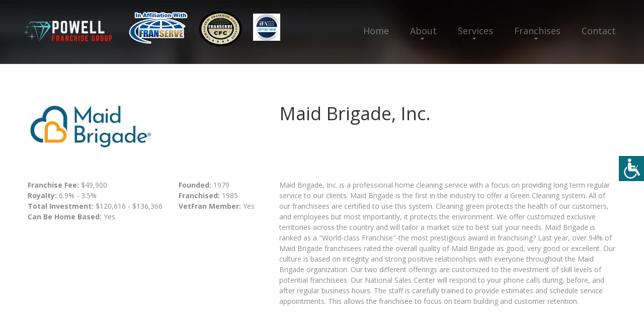

--- FILE ---
content_type: text/html; charset=utf-8
request_url: https://www.google.com/recaptcha/api2/anchor?ar=1&k=6LdZdGIiAAAAAE_RzeqScU5SN9TxcArrQcLkUZ_r&co=aHR0cHM6Ly9wb3dlbGxmcmFuY2hpc2Vncm91cC5jb206NDQz&hl=en&v=PoyoqOPhxBO7pBk68S4YbpHZ&size=invisible&anchor-ms=20000&execute-ms=30000&cb=wjbrygxke59v
body_size: 48742
content:
<!DOCTYPE HTML><html dir="ltr" lang="en"><head><meta http-equiv="Content-Type" content="text/html; charset=UTF-8">
<meta http-equiv="X-UA-Compatible" content="IE=edge">
<title>reCAPTCHA</title>
<style type="text/css">
/* cyrillic-ext */
@font-face {
  font-family: 'Roboto';
  font-style: normal;
  font-weight: 400;
  font-stretch: 100%;
  src: url(//fonts.gstatic.com/s/roboto/v48/KFO7CnqEu92Fr1ME7kSn66aGLdTylUAMa3GUBHMdazTgWw.woff2) format('woff2');
  unicode-range: U+0460-052F, U+1C80-1C8A, U+20B4, U+2DE0-2DFF, U+A640-A69F, U+FE2E-FE2F;
}
/* cyrillic */
@font-face {
  font-family: 'Roboto';
  font-style: normal;
  font-weight: 400;
  font-stretch: 100%;
  src: url(//fonts.gstatic.com/s/roboto/v48/KFO7CnqEu92Fr1ME7kSn66aGLdTylUAMa3iUBHMdazTgWw.woff2) format('woff2');
  unicode-range: U+0301, U+0400-045F, U+0490-0491, U+04B0-04B1, U+2116;
}
/* greek-ext */
@font-face {
  font-family: 'Roboto';
  font-style: normal;
  font-weight: 400;
  font-stretch: 100%;
  src: url(//fonts.gstatic.com/s/roboto/v48/KFO7CnqEu92Fr1ME7kSn66aGLdTylUAMa3CUBHMdazTgWw.woff2) format('woff2');
  unicode-range: U+1F00-1FFF;
}
/* greek */
@font-face {
  font-family: 'Roboto';
  font-style: normal;
  font-weight: 400;
  font-stretch: 100%;
  src: url(//fonts.gstatic.com/s/roboto/v48/KFO7CnqEu92Fr1ME7kSn66aGLdTylUAMa3-UBHMdazTgWw.woff2) format('woff2');
  unicode-range: U+0370-0377, U+037A-037F, U+0384-038A, U+038C, U+038E-03A1, U+03A3-03FF;
}
/* math */
@font-face {
  font-family: 'Roboto';
  font-style: normal;
  font-weight: 400;
  font-stretch: 100%;
  src: url(//fonts.gstatic.com/s/roboto/v48/KFO7CnqEu92Fr1ME7kSn66aGLdTylUAMawCUBHMdazTgWw.woff2) format('woff2');
  unicode-range: U+0302-0303, U+0305, U+0307-0308, U+0310, U+0312, U+0315, U+031A, U+0326-0327, U+032C, U+032F-0330, U+0332-0333, U+0338, U+033A, U+0346, U+034D, U+0391-03A1, U+03A3-03A9, U+03B1-03C9, U+03D1, U+03D5-03D6, U+03F0-03F1, U+03F4-03F5, U+2016-2017, U+2034-2038, U+203C, U+2040, U+2043, U+2047, U+2050, U+2057, U+205F, U+2070-2071, U+2074-208E, U+2090-209C, U+20D0-20DC, U+20E1, U+20E5-20EF, U+2100-2112, U+2114-2115, U+2117-2121, U+2123-214F, U+2190, U+2192, U+2194-21AE, U+21B0-21E5, U+21F1-21F2, U+21F4-2211, U+2213-2214, U+2216-22FF, U+2308-230B, U+2310, U+2319, U+231C-2321, U+2336-237A, U+237C, U+2395, U+239B-23B7, U+23D0, U+23DC-23E1, U+2474-2475, U+25AF, U+25B3, U+25B7, U+25BD, U+25C1, U+25CA, U+25CC, U+25FB, U+266D-266F, U+27C0-27FF, U+2900-2AFF, U+2B0E-2B11, U+2B30-2B4C, U+2BFE, U+3030, U+FF5B, U+FF5D, U+1D400-1D7FF, U+1EE00-1EEFF;
}
/* symbols */
@font-face {
  font-family: 'Roboto';
  font-style: normal;
  font-weight: 400;
  font-stretch: 100%;
  src: url(//fonts.gstatic.com/s/roboto/v48/KFO7CnqEu92Fr1ME7kSn66aGLdTylUAMaxKUBHMdazTgWw.woff2) format('woff2');
  unicode-range: U+0001-000C, U+000E-001F, U+007F-009F, U+20DD-20E0, U+20E2-20E4, U+2150-218F, U+2190, U+2192, U+2194-2199, U+21AF, U+21E6-21F0, U+21F3, U+2218-2219, U+2299, U+22C4-22C6, U+2300-243F, U+2440-244A, U+2460-24FF, U+25A0-27BF, U+2800-28FF, U+2921-2922, U+2981, U+29BF, U+29EB, U+2B00-2BFF, U+4DC0-4DFF, U+FFF9-FFFB, U+10140-1018E, U+10190-1019C, U+101A0, U+101D0-101FD, U+102E0-102FB, U+10E60-10E7E, U+1D2C0-1D2D3, U+1D2E0-1D37F, U+1F000-1F0FF, U+1F100-1F1AD, U+1F1E6-1F1FF, U+1F30D-1F30F, U+1F315, U+1F31C, U+1F31E, U+1F320-1F32C, U+1F336, U+1F378, U+1F37D, U+1F382, U+1F393-1F39F, U+1F3A7-1F3A8, U+1F3AC-1F3AF, U+1F3C2, U+1F3C4-1F3C6, U+1F3CA-1F3CE, U+1F3D4-1F3E0, U+1F3ED, U+1F3F1-1F3F3, U+1F3F5-1F3F7, U+1F408, U+1F415, U+1F41F, U+1F426, U+1F43F, U+1F441-1F442, U+1F444, U+1F446-1F449, U+1F44C-1F44E, U+1F453, U+1F46A, U+1F47D, U+1F4A3, U+1F4B0, U+1F4B3, U+1F4B9, U+1F4BB, U+1F4BF, U+1F4C8-1F4CB, U+1F4D6, U+1F4DA, U+1F4DF, U+1F4E3-1F4E6, U+1F4EA-1F4ED, U+1F4F7, U+1F4F9-1F4FB, U+1F4FD-1F4FE, U+1F503, U+1F507-1F50B, U+1F50D, U+1F512-1F513, U+1F53E-1F54A, U+1F54F-1F5FA, U+1F610, U+1F650-1F67F, U+1F687, U+1F68D, U+1F691, U+1F694, U+1F698, U+1F6AD, U+1F6B2, U+1F6B9-1F6BA, U+1F6BC, U+1F6C6-1F6CF, U+1F6D3-1F6D7, U+1F6E0-1F6EA, U+1F6F0-1F6F3, U+1F6F7-1F6FC, U+1F700-1F7FF, U+1F800-1F80B, U+1F810-1F847, U+1F850-1F859, U+1F860-1F887, U+1F890-1F8AD, U+1F8B0-1F8BB, U+1F8C0-1F8C1, U+1F900-1F90B, U+1F93B, U+1F946, U+1F984, U+1F996, U+1F9E9, U+1FA00-1FA6F, U+1FA70-1FA7C, U+1FA80-1FA89, U+1FA8F-1FAC6, U+1FACE-1FADC, U+1FADF-1FAE9, U+1FAF0-1FAF8, U+1FB00-1FBFF;
}
/* vietnamese */
@font-face {
  font-family: 'Roboto';
  font-style: normal;
  font-weight: 400;
  font-stretch: 100%;
  src: url(//fonts.gstatic.com/s/roboto/v48/KFO7CnqEu92Fr1ME7kSn66aGLdTylUAMa3OUBHMdazTgWw.woff2) format('woff2');
  unicode-range: U+0102-0103, U+0110-0111, U+0128-0129, U+0168-0169, U+01A0-01A1, U+01AF-01B0, U+0300-0301, U+0303-0304, U+0308-0309, U+0323, U+0329, U+1EA0-1EF9, U+20AB;
}
/* latin-ext */
@font-face {
  font-family: 'Roboto';
  font-style: normal;
  font-weight: 400;
  font-stretch: 100%;
  src: url(//fonts.gstatic.com/s/roboto/v48/KFO7CnqEu92Fr1ME7kSn66aGLdTylUAMa3KUBHMdazTgWw.woff2) format('woff2');
  unicode-range: U+0100-02BA, U+02BD-02C5, U+02C7-02CC, U+02CE-02D7, U+02DD-02FF, U+0304, U+0308, U+0329, U+1D00-1DBF, U+1E00-1E9F, U+1EF2-1EFF, U+2020, U+20A0-20AB, U+20AD-20C0, U+2113, U+2C60-2C7F, U+A720-A7FF;
}
/* latin */
@font-face {
  font-family: 'Roboto';
  font-style: normal;
  font-weight: 400;
  font-stretch: 100%;
  src: url(//fonts.gstatic.com/s/roboto/v48/KFO7CnqEu92Fr1ME7kSn66aGLdTylUAMa3yUBHMdazQ.woff2) format('woff2');
  unicode-range: U+0000-00FF, U+0131, U+0152-0153, U+02BB-02BC, U+02C6, U+02DA, U+02DC, U+0304, U+0308, U+0329, U+2000-206F, U+20AC, U+2122, U+2191, U+2193, U+2212, U+2215, U+FEFF, U+FFFD;
}
/* cyrillic-ext */
@font-face {
  font-family: 'Roboto';
  font-style: normal;
  font-weight: 500;
  font-stretch: 100%;
  src: url(//fonts.gstatic.com/s/roboto/v48/KFO7CnqEu92Fr1ME7kSn66aGLdTylUAMa3GUBHMdazTgWw.woff2) format('woff2');
  unicode-range: U+0460-052F, U+1C80-1C8A, U+20B4, U+2DE0-2DFF, U+A640-A69F, U+FE2E-FE2F;
}
/* cyrillic */
@font-face {
  font-family: 'Roboto';
  font-style: normal;
  font-weight: 500;
  font-stretch: 100%;
  src: url(//fonts.gstatic.com/s/roboto/v48/KFO7CnqEu92Fr1ME7kSn66aGLdTylUAMa3iUBHMdazTgWw.woff2) format('woff2');
  unicode-range: U+0301, U+0400-045F, U+0490-0491, U+04B0-04B1, U+2116;
}
/* greek-ext */
@font-face {
  font-family: 'Roboto';
  font-style: normal;
  font-weight: 500;
  font-stretch: 100%;
  src: url(//fonts.gstatic.com/s/roboto/v48/KFO7CnqEu92Fr1ME7kSn66aGLdTylUAMa3CUBHMdazTgWw.woff2) format('woff2');
  unicode-range: U+1F00-1FFF;
}
/* greek */
@font-face {
  font-family: 'Roboto';
  font-style: normal;
  font-weight: 500;
  font-stretch: 100%;
  src: url(//fonts.gstatic.com/s/roboto/v48/KFO7CnqEu92Fr1ME7kSn66aGLdTylUAMa3-UBHMdazTgWw.woff2) format('woff2');
  unicode-range: U+0370-0377, U+037A-037F, U+0384-038A, U+038C, U+038E-03A1, U+03A3-03FF;
}
/* math */
@font-face {
  font-family: 'Roboto';
  font-style: normal;
  font-weight: 500;
  font-stretch: 100%;
  src: url(//fonts.gstatic.com/s/roboto/v48/KFO7CnqEu92Fr1ME7kSn66aGLdTylUAMawCUBHMdazTgWw.woff2) format('woff2');
  unicode-range: U+0302-0303, U+0305, U+0307-0308, U+0310, U+0312, U+0315, U+031A, U+0326-0327, U+032C, U+032F-0330, U+0332-0333, U+0338, U+033A, U+0346, U+034D, U+0391-03A1, U+03A3-03A9, U+03B1-03C9, U+03D1, U+03D5-03D6, U+03F0-03F1, U+03F4-03F5, U+2016-2017, U+2034-2038, U+203C, U+2040, U+2043, U+2047, U+2050, U+2057, U+205F, U+2070-2071, U+2074-208E, U+2090-209C, U+20D0-20DC, U+20E1, U+20E5-20EF, U+2100-2112, U+2114-2115, U+2117-2121, U+2123-214F, U+2190, U+2192, U+2194-21AE, U+21B0-21E5, U+21F1-21F2, U+21F4-2211, U+2213-2214, U+2216-22FF, U+2308-230B, U+2310, U+2319, U+231C-2321, U+2336-237A, U+237C, U+2395, U+239B-23B7, U+23D0, U+23DC-23E1, U+2474-2475, U+25AF, U+25B3, U+25B7, U+25BD, U+25C1, U+25CA, U+25CC, U+25FB, U+266D-266F, U+27C0-27FF, U+2900-2AFF, U+2B0E-2B11, U+2B30-2B4C, U+2BFE, U+3030, U+FF5B, U+FF5D, U+1D400-1D7FF, U+1EE00-1EEFF;
}
/* symbols */
@font-face {
  font-family: 'Roboto';
  font-style: normal;
  font-weight: 500;
  font-stretch: 100%;
  src: url(//fonts.gstatic.com/s/roboto/v48/KFO7CnqEu92Fr1ME7kSn66aGLdTylUAMaxKUBHMdazTgWw.woff2) format('woff2');
  unicode-range: U+0001-000C, U+000E-001F, U+007F-009F, U+20DD-20E0, U+20E2-20E4, U+2150-218F, U+2190, U+2192, U+2194-2199, U+21AF, U+21E6-21F0, U+21F3, U+2218-2219, U+2299, U+22C4-22C6, U+2300-243F, U+2440-244A, U+2460-24FF, U+25A0-27BF, U+2800-28FF, U+2921-2922, U+2981, U+29BF, U+29EB, U+2B00-2BFF, U+4DC0-4DFF, U+FFF9-FFFB, U+10140-1018E, U+10190-1019C, U+101A0, U+101D0-101FD, U+102E0-102FB, U+10E60-10E7E, U+1D2C0-1D2D3, U+1D2E0-1D37F, U+1F000-1F0FF, U+1F100-1F1AD, U+1F1E6-1F1FF, U+1F30D-1F30F, U+1F315, U+1F31C, U+1F31E, U+1F320-1F32C, U+1F336, U+1F378, U+1F37D, U+1F382, U+1F393-1F39F, U+1F3A7-1F3A8, U+1F3AC-1F3AF, U+1F3C2, U+1F3C4-1F3C6, U+1F3CA-1F3CE, U+1F3D4-1F3E0, U+1F3ED, U+1F3F1-1F3F3, U+1F3F5-1F3F7, U+1F408, U+1F415, U+1F41F, U+1F426, U+1F43F, U+1F441-1F442, U+1F444, U+1F446-1F449, U+1F44C-1F44E, U+1F453, U+1F46A, U+1F47D, U+1F4A3, U+1F4B0, U+1F4B3, U+1F4B9, U+1F4BB, U+1F4BF, U+1F4C8-1F4CB, U+1F4D6, U+1F4DA, U+1F4DF, U+1F4E3-1F4E6, U+1F4EA-1F4ED, U+1F4F7, U+1F4F9-1F4FB, U+1F4FD-1F4FE, U+1F503, U+1F507-1F50B, U+1F50D, U+1F512-1F513, U+1F53E-1F54A, U+1F54F-1F5FA, U+1F610, U+1F650-1F67F, U+1F687, U+1F68D, U+1F691, U+1F694, U+1F698, U+1F6AD, U+1F6B2, U+1F6B9-1F6BA, U+1F6BC, U+1F6C6-1F6CF, U+1F6D3-1F6D7, U+1F6E0-1F6EA, U+1F6F0-1F6F3, U+1F6F7-1F6FC, U+1F700-1F7FF, U+1F800-1F80B, U+1F810-1F847, U+1F850-1F859, U+1F860-1F887, U+1F890-1F8AD, U+1F8B0-1F8BB, U+1F8C0-1F8C1, U+1F900-1F90B, U+1F93B, U+1F946, U+1F984, U+1F996, U+1F9E9, U+1FA00-1FA6F, U+1FA70-1FA7C, U+1FA80-1FA89, U+1FA8F-1FAC6, U+1FACE-1FADC, U+1FADF-1FAE9, U+1FAF0-1FAF8, U+1FB00-1FBFF;
}
/* vietnamese */
@font-face {
  font-family: 'Roboto';
  font-style: normal;
  font-weight: 500;
  font-stretch: 100%;
  src: url(//fonts.gstatic.com/s/roboto/v48/KFO7CnqEu92Fr1ME7kSn66aGLdTylUAMa3OUBHMdazTgWw.woff2) format('woff2');
  unicode-range: U+0102-0103, U+0110-0111, U+0128-0129, U+0168-0169, U+01A0-01A1, U+01AF-01B0, U+0300-0301, U+0303-0304, U+0308-0309, U+0323, U+0329, U+1EA0-1EF9, U+20AB;
}
/* latin-ext */
@font-face {
  font-family: 'Roboto';
  font-style: normal;
  font-weight: 500;
  font-stretch: 100%;
  src: url(//fonts.gstatic.com/s/roboto/v48/KFO7CnqEu92Fr1ME7kSn66aGLdTylUAMa3KUBHMdazTgWw.woff2) format('woff2');
  unicode-range: U+0100-02BA, U+02BD-02C5, U+02C7-02CC, U+02CE-02D7, U+02DD-02FF, U+0304, U+0308, U+0329, U+1D00-1DBF, U+1E00-1E9F, U+1EF2-1EFF, U+2020, U+20A0-20AB, U+20AD-20C0, U+2113, U+2C60-2C7F, U+A720-A7FF;
}
/* latin */
@font-face {
  font-family: 'Roboto';
  font-style: normal;
  font-weight: 500;
  font-stretch: 100%;
  src: url(//fonts.gstatic.com/s/roboto/v48/KFO7CnqEu92Fr1ME7kSn66aGLdTylUAMa3yUBHMdazQ.woff2) format('woff2');
  unicode-range: U+0000-00FF, U+0131, U+0152-0153, U+02BB-02BC, U+02C6, U+02DA, U+02DC, U+0304, U+0308, U+0329, U+2000-206F, U+20AC, U+2122, U+2191, U+2193, U+2212, U+2215, U+FEFF, U+FFFD;
}
/* cyrillic-ext */
@font-face {
  font-family: 'Roboto';
  font-style: normal;
  font-weight: 900;
  font-stretch: 100%;
  src: url(//fonts.gstatic.com/s/roboto/v48/KFO7CnqEu92Fr1ME7kSn66aGLdTylUAMa3GUBHMdazTgWw.woff2) format('woff2');
  unicode-range: U+0460-052F, U+1C80-1C8A, U+20B4, U+2DE0-2DFF, U+A640-A69F, U+FE2E-FE2F;
}
/* cyrillic */
@font-face {
  font-family: 'Roboto';
  font-style: normal;
  font-weight: 900;
  font-stretch: 100%;
  src: url(//fonts.gstatic.com/s/roboto/v48/KFO7CnqEu92Fr1ME7kSn66aGLdTylUAMa3iUBHMdazTgWw.woff2) format('woff2');
  unicode-range: U+0301, U+0400-045F, U+0490-0491, U+04B0-04B1, U+2116;
}
/* greek-ext */
@font-face {
  font-family: 'Roboto';
  font-style: normal;
  font-weight: 900;
  font-stretch: 100%;
  src: url(//fonts.gstatic.com/s/roboto/v48/KFO7CnqEu92Fr1ME7kSn66aGLdTylUAMa3CUBHMdazTgWw.woff2) format('woff2');
  unicode-range: U+1F00-1FFF;
}
/* greek */
@font-face {
  font-family: 'Roboto';
  font-style: normal;
  font-weight: 900;
  font-stretch: 100%;
  src: url(//fonts.gstatic.com/s/roboto/v48/KFO7CnqEu92Fr1ME7kSn66aGLdTylUAMa3-UBHMdazTgWw.woff2) format('woff2');
  unicode-range: U+0370-0377, U+037A-037F, U+0384-038A, U+038C, U+038E-03A1, U+03A3-03FF;
}
/* math */
@font-face {
  font-family: 'Roboto';
  font-style: normal;
  font-weight: 900;
  font-stretch: 100%;
  src: url(//fonts.gstatic.com/s/roboto/v48/KFO7CnqEu92Fr1ME7kSn66aGLdTylUAMawCUBHMdazTgWw.woff2) format('woff2');
  unicode-range: U+0302-0303, U+0305, U+0307-0308, U+0310, U+0312, U+0315, U+031A, U+0326-0327, U+032C, U+032F-0330, U+0332-0333, U+0338, U+033A, U+0346, U+034D, U+0391-03A1, U+03A3-03A9, U+03B1-03C9, U+03D1, U+03D5-03D6, U+03F0-03F1, U+03F4-03F5, U+2016-2017, U+2034-2038, U+203C, U+2040, U+2043, U+2047, U+2050, U+2057, U+205F, U+2070-2071, U+2074-208E, U+2090-209C, U+20D0-20DC, U+20E1, U+20E5-20EF, U+2100-2112, U+2114-2115, U+2117-2121, U+2123-214F, U+2190, U+2192, U+2194-21AE, U+21B0-21E5, U+21F1-21F2, U+21F4-2211, U+2213-2214, U+2216-22FF, U+2308-230B, U+2310, U+2319, U+231C-2321, U+2336-237A, U+237C, U+2395, U+239B-23B7, U+23D0, U+23DC-23E1, U+2474-2475, U+25AF, U+25B3, U+25B7, U+25BD, U+25C1, U+25CA, U+25CC, U+25FB, U+266D-266F, U+27C0-27FF, U+2900-2AFF, U+2B0E-2B11, U+2B30-2B4C, U+2BFE, U+3030, U+FF5B, U+FF5D, U+1D400-1D7FF, U+1EE00-1EEFF;
}
/* symbols */
@font-face {
  font-family: 'Roboto';
  font-style: normal;
  font-weight: 900;
  font-stretch: 100%;
  src: url(//fonts.gstatic.com/s/roboto/v48/KFO7CnqEu92Fr1ME7kSn66aGLdTylUAMaxKUBHMdazTgWw.woff2) format('woff2');
  unicode-range: U+0001-000C, U+000E-001F, U+007F-009F, U+20DD-20E0, U+20E2-20E4, U+2150-218F, U+2190, U+2192, U+2194-2199, U+21AF, U+21E6-21F0, U+21F3, U+2218-2219, U+2299, U+22C4-22C6, U+2300-243F, U+2440-244A, U+2460-24FF, U+25A0-27BF, U+2800-28FF, U+2921-2922, U+2981, U+29BF, U+29EB, U+2B00-2BFF, U+4DC0-4DFF, U+FFF9-FFFB, U+10140-1018E, U+10190-1019C, U+101A0, U+101D0-101FD, U+102E0-102FB, U+10E60-10E7E, U+1D2C0-1D2D3, U+1D2E0-1D37F, U+1F000-1F0FF, U+1F100-1F1AD, U+1F1E6-1F1FF, U+1F30D-1F30F, U+1F315, U+1F31C, U+1F31E, U+1F320-1F32C, U+1F336, U+1F378, U+1F37D, U+1F382, U+1F393-1F39F, U+1F3A7-1F3A8, U+1F3AC-1F3AF, U+1F3C2, U+1F3C4-1F3C6, U+1F3CA-1F3CE, U+1F3D4-1F3E0, U+1F3ED, U+1F3F1-1F3F3, U+1F3F5-1F3F7, U+1F408, U+1F415, U+1F41F, U+1F426, U+1F43F, U+1F441-1F442, U+1F444, U+1F446-1F449, U+1F44C-1F44E, U+1F453, U+1F46A, U+1F47D, U+1F4A3, U+1F4B0, U+1F4B3, U+1F4B9, U+1F4BB, U+1F4BF, U+1F4C8-1F4CB, U+1F4D6, U+1F4DA, U+1F4DF, U+1F4E3-1F4E6, U+1F4EA-1F4ED, U+1F4F7, U+1F4F9-1F4FB, U+1F4FD-1F4FE, U+1F503, U+1F507-1F50B, U+1F50D, U+1F512-1F513, U+1F53E-1F54A, U+1F54F-1F5FA, U+1F610, U+1F650-1F67F, U+1F687, U+1F68D, U+1F691, U+1F694, U+1F698, U+1F6AD, U+1F6B2, U+1F6B9-1F6BA, U+1F6BC, U+1F6C6-1F6CF, U+1F6D3-1F6D7, U+1F6E0-1F6EA, U+1F6F0-1F6F3, U+1F6F7-1F6FC, U+1F700-1F7FF, U+1F800-1F80B, U+1F810-1F847, U+1F850-1F859, U+1F860-1F887, U+1F890-1F8AD, U+1F8B0-1F8BB, U+1F8C0-1F8C1, U+1F900-1F90B, U+1F93B, U+1F946, U+1F984, U+1F996, U+1F9E9, U+1FA00-1FA6F, U+1FA70-1FA7C, U+1FA80-1FA89, U+1FA8F-1FAC6, U+1FACE-1FADC, U+1FADF-1FAE9, U+1FAF0-1FAF8, U+1FB00-1FBFF;
}
/* vietnamese */
@font-face {
  font-family: 'Roboto';
  font-style: normal;
  font-weight: 900;
  font-stretch: 100%;
  src: url(//fonts.gstatic.com/s/roboto/v48/KFO7CnqEu92Fr1ME7kSn66aGLdTylUAMa3OUBHMdazTgWw.woff2) format('woff2');
  unicode-range: U+0102-0103, U+0110-0111, U+0128-0129, U+0168-0169, U+01A0-01A1, U+01AF-01B0, U+0300-0301, U+0303-0304, U+0308-0309, U+0323, U+0329, U+1EA0-1EF9, U+20AB;
}
/* latin-ext */
@font-face {
  font-family: 'Roboto';
  font-style: normal;
  font-weight: 900;
  font-stretch: 100%;
  src: url(//fonts.gstatic.com/s/roboto/v48/KFO7CnqEu92Fr1ME7kSn66aGLdTylUAMa3KUBHMdazTgWw.woff2) format('woff2');
  unicode-range: U+0100-02BA, U+02BD-02C5, U+02C7-02CC, U+02CE-02D7, U+02DD-02FF, U+0304, U+0308, U+0329, U+1D00-1DBF, U+1E00-1E9F, U+1EF2-1EFF, U+2020, U+20A0-20AB, U+20AD-20C0, U+2113, U+2C60-2C7F, U+A720-A7FF;
}
/* latin */
@font-face {
  font-family: 'Roboto';
  font-style: normal;
  font-weight: 900;
  font-stretch: 100%;
  src: url(//fonts.gstatic.com/s/roboto/v48/KFO7CnqEu92Fr1ME7kSn66aGLdTylUAMa3yUBHMdazQ.woff2) format('woff2');
  unicode-range: U+0000-00FF, U+0131, U+0152-0153, U+02BB-02BC, U+02C6, U+02DA, U+02DC, U+0304, U+0308, U+0329, U+2000-206F, U+20AC, U+2122, U+2191, U+2193, U+2212, U+2215, U+FEFF, U+FFFD;
}

</style>
<link rel="stylesheet" type="text/css" href="https://www.gstatic.com/recaptcha/releases/PoyoqOPhxBO7pBk68S4YbpHZ/styles__ltr.css">
<script nonce="WCYTvPZLIfJSt9qOqHpf_g" type="text/javascript">window['__recaptcha_api'] = 'https://www.google.com/recaptcha/api2/';</script>
<script type="text/javascript" src="https://www.gstatic.com/recaptcha/releases/PoyoqOPhxBO7pBk68S4YbpHZ/recaptcha__en.js" nonce="WCYTvPZLIfJSt9qOqHpf_g">
      
    </script></head>
<body><div id="rc-anchor-alert" class="rc-anchor-alert"></div>
<input type="hidden" id="recaptcha-token" value="[base64]">
<script type="text/javascript" nonce="WCYTvPZLIfJSt9qOqHpf_g">
      recaptcha.anchor.Main.init("[\x22ainput\x22,[\x22bgdata\x22,\x22\x22,\[base64]/[base64]/[base64]/[base64]/[base64]/[base64]/[base64]/[base64]/[base64]/[base64]\\u003d\x22,\[base64]\x22,\[base64]/DusK0QMKdw4rCpcOTw6tOWmDCkz/Cv8O+wprDrzkRSx1FwoF7JMKNw7RXUsOgwqlqwpRJX8OiGxVMwp7DjsKEIMO2w4RXaTvChR7ChyLCuG8NVxHCtX7Dv8OgcVY2w7V4wpvCjUVtSQorVsKOFR3CgMO2acOQwpFnYMOGw4ojw5/DuMOVw68gw6gNw4M5VcKEw6MNPFrDmhNmwpYyw7rChMOGNR0PTMOFMR/DkXzCsz16BRYJwoB3wrvChBjDrBLDvUR9wrLCpn3Dk1NQwosFwpfClDfDnMK3w4QnBEQLL8KSw53CnsOWw6bDssOywoHCtkMPasOqw5Vuw5PDocK+L1VywoHDiVAtQ8Kmw6LCt8O5DsOhwqAUEcONAsKUandTw6oWHMO8w5LDixfCqsO3UiQDZjwFw7/[base64]/CvyTCh8O1w4rCuifDhsKZwqPCoMOdOsOXM8OTHFHCp0UHc8K2w6rDiMKywpHDt8K/w6F9wplLw4DDhcKaRsKKwp/CrXTCusKIXWnDg8O0wrQ3Jg7CmMKkMsO7C8Kjw6PCr8KscAvCr3PCgsKfw5kfwoR3w5tERFsrAAlswpTCth7DqgtsTipAw64XYQAYD8O9N0Rtw7YkLhoYwqYXX8KBfsKifiXDhkLDlMKTw63DiUfCocOjARQ2E0PCgcKnw77DlcK2XcOHK8O4w7DCp3bDnsKEDG/CpsK8D8O7wo7DgsOdfhLChCXDjWnDuMOSUsOOdsOfecOAwpclGcOpwr/CjcOIWzfCnBcbwrfCnFsbwpJUw63DicKAw6IOBcO2wpHDl3bDrm7DqcKMMktyU8Opw5LDhcKICWVpw6bCk8KdwqN2L8Oww6LDrUhcw7/DmRc6wrzDlyo2wpVtA8K2woo0w5llb8Ohe2jCmwFdd8Kmwr7CkcOAw43ClMO1w6Vfdi/[base64]/CigLDpDnDmCjCiQl5YsOLIsKMcFXDsTvDjF0KGcK4woDCsMKOwqUdQcOmBcOJwqjDpsOvA2DDqsOrwpEZwrdiw73CnMOld3zCiMOiK8OVw5DCo8KQwpI8wooKMQPDpsK2UHrCpBHChGY7dnYvZcOKw4/Du3Z/AGPDl8KQOcO8BsOjPRQXSWQdAD/CvnnCjcK0wovCgMKfwpVOw5PDojbCuSrCvgfDscOkw73CsMKnwpc8wrV4JTd/dVdNw7zDrUTDmw7CkCbCssKrESAmcg9rwqMnwo9LFsKkw79wRlTCicKmw4TCpMKNMsO5R8KfwrXDiMKhwpXDlTrDicORw5fDjcK/C3IWwqbCqcO2wrrDrStmwqjDrMKbw5DChQIPw7g/fMKpSiXCscK3w4ISRsOmLUHCuHBgLHt2Y8Kpw6NDLAvDkmjChi5fPk85G3DCm8OMwrjCmynDliAJdB1RwoUnClAgwqvCkcKtwp5Cw5BRw7HDl8K3wol2wpgawoLDo0jCrGXCoMOfw7XDlT/ClDvDv8Obwp5ywqBGwpoHE8OFwpPDsg0BQcOow6w1cMOHGsOJc8KrWFR/LcKHVcOHOU89FW9Fw5w3w7XCiEBkWMKDWR8Cw6dOZVzCmzbCtcORwrYgw6PCqsKswrLCoF7Dth1mwr4la8Kuw7J1w6nCh8OYSMK3wqbDoDQlwqwNEsKCwrIQQHxOwrHDrMKIKsO7w7YiHQrCucOsQMKlw7bCicOBw41TI8Olwo/CksKPW8K0eALDjMOMwoXCjxTDqD7Cs8KLwojCvsOeecOUwr/[base64]/Dgn5Uw7s3w6pqcgXDrDgkwobDicKdwr5oEcKQw4cncj3Cky1cPgMCwqPCrMOnVFYaw6nDnMKVwrDCjsO+JMKrw6vDpsOKw51Ow67CsMOYw7wewqbCmMOEw7vDkjxGw7zCsxnCm8KrMkXCkwTDq0/ChTN6VsOueV/CrAl+w7JVw5tbw5XCtWwbwrwDwqDDlMKJwpoZwqnDg8KfKBtIC8K5ccOLOMKPw4XCnlDCohXCkTgVwo7CrFHDk0oST8K4w4jCvcK/[base64]/b1YJcsOLwr/DhR7Dj0cSwpZzTMKeQBZmwqTDlMO9YlcVcwLDicKUM3LDljXCpMKUNcOSX3RkwrBERsOfw7bCkRA9KcKnIcOyElbCh8Otwqdaw4jDn2HDo8KFwqgALiIZw6XDhMKfwotEw4thFMOtawIywqLDr8KBYVnDsCDDpCJRbsKQw7pGOMK/[base64]/DsVvDkQxaw5bCqiDDoMKmw7AyccOIwqxXwplvw6LDjMO5w5HCkMKYOcK2GzMjIcKIL3QNXMK5w53DuG/CjcO/wo7DjcOxCGXDqzU+e8K8AifDg8K4J8KQeiDCocOKY8KFHMObwr/Cv1gbw4Fswp3DqcO4wop7dSLDg8Otw5AlFwpYw4hoH8OANhfCtcOFUV5sw4fCkUIKO8OCelnDosOYw5HCjDDCsUnCjcOYw7/[base64]/[base64]/[base64]/w5nDhsOkfsKENcK9O8OtwrgCWHrCtzzCmcK1cMOJOxnDtVMwDAFrwpUyw4DDicKiwqFfVcOIwqpbw7jCnQRpwqXDuzbDl8OsAB9rwotjE24Sw7fCgUvDjcKOY8K/djcPWMOUwrvCkw/CgMKKB8KIwoXCo17Dgl0/IMKGZmrDmcKqwr1Nwp/[base64]/[base64]/ClFTDm8KnawMKwqkKw4DCh0bDmcKhw63CisKnw6XDhcOxwpBEU8K4Oml/wqETenpPw7BnwpXDucOcw7xeEsK4asOVU8KzO3LCoGrDvx0Dw4jClsOLQiwwUErDqS56AwXCnsKMXXbCrRfDsU3DoVE6w4B5V2vClMOwZcK1w5TCrMKbw5zCjk9+C8KlWDLDp8KVw53CqQPCvDrCicO6WMOnSsKiw7tEwrrCkxJ/K21Fw6ZDwrBRPC1cbVs9w64vw6VMw7/DsHQsXFTCqcKnw6NRw7w5w4TCvsK3w7nDqsK8VcOMXF1cw4JywpkDw74Ow6InwovDqTnCo1/Di8Odw7Z8MUxhwrzDn8K9c8O8AXEhw64SFCszYMOnSjIGRcO8GsOHw4HDv8KFekHCicKDYQlAdlJMwq/[base64]/WsKUZkV8XAdYwopewoFjw44owovCoX/DjnbDuBVRw47DjEgWw6F2aFlCw7zCmhPDj8KaCG1+IVPDr1TCtsKoP1/Cn8O4w7l5LR4KwrU6TsKOMMKswo1MwqwAF8OPMMOAw4ptwq/CuhTCn8Ksw5g6fsKyw7FSQjHCmHRmFsOxVMOGIsKPW8K9T0/[base64]/Do3LDkcOjwovCqxdRasKECsKww601F8KBw58hDsKKw57DoV5MQC9gHWXDtk9twrBaOloYbDECw78TwovDqAQxD8O6T0XDpy/CvAbDr8KqQcK1w6FDdRoZwrY7Y0o3asOnUHEJwq7DtDJJwrJ3RcKrMzIiIcKdw7rDqMOcw5bCncOVZMOGw40OT8KdwozDmsOpwojCgkEDfkfDtWkYw4LCtmvDtW0Lw5wGbcORw6DDmsKdw5DCqcKWVmXCmwRiw4HDt8OjdsOww7M5wqnDpF/Cn3zDiwLClE8bacOSTSDCmS5hw43Dg347wpNbw4UoOhvDncO4LsKgUsKGdcOcY8KNZMKCXykOG8KAVcO3VEZNw67CpQ3CjCnDmD/CjW7DpmJmw5gLMsOUbnwHwofDq3Z9CxrCiVg8wqPDl2XDisKFw7vCpkcFw4zCoQUewozCr8O3wrLDr8KpL3DCs8KpNRkowok3wrcZwqTDj2fCjy/DmyFnWcK/wokecsKMwrM1XULCmsOXMgBhB8KIw4/DoibCtS8aM3Fxw6/Ci8OVYcKcw79owpUFwpsFw70+VcKjw67DkMO8Dj7DisOPwrbCgMO7GEzCq8OPwoPCpk7CiEvCvsOkYTwcQcKxw6VBw4zDinvDvMOcEcKOVBjDpF7Dq8K0G8OoNlIDw4QTdcKPwrYpEsOdKGQnwp/DiMOXw6dtw7cwNnjDoHF/wpfDkMOLw7PDiMOcw7IABSHCs8OfdFoJw47DhsODIRkuA8O+w4rCjgrDhcOqcEo8w6rDocO8KMK3aGTCrMKAw6rDoMOuwrbDrmBgwqRdXhsOw4N1f2EMMUXDusOQI1zCjkjCvHrDicOJIGPCh8KsEhvCgm3Cr35fLsOrwoXCtWPDmXxiL1zDlU/DjcKuwoUJBU5STMOMb8KIwo7Co8OSKRfDggHDmMOrF8OBwpDDlsOGdWTDkXXDig9qw77ChsOzG8OocjRlXmvCvMKjGMODGMKCSVnCs8KTDsKRZCvDqw/DhsO+WsKQwpdswpHCu8KXw7LDoDA2IzPDkUQ2wr/ClsKQcsKRwqbDhjrCncK4wpTDo8KmekTCrsOuDGglwpMVOGPCscOnw7PDssOZGXx5w64Lw7rDmFNyw7g1UFjCmDFswp/[base64]/DlXbDksOxXzvColMIwrTChsOKwokYw6vCiMOOwr7DqhHDilo4VSXCqSYtA8KrT8Ofw7E8C8KPDMOLP1hhw53ClsOlfDvCjMKXwpgDYXTDpcOMw619wq0HccOQR8KwEhPChX1/LsKNw4nCjh1wdsONGsOyw4ALRsKpwpRVG3wlwqUtEkTCp8OYw7xvfQvDsF1lCDXDpTgiHMO8w5XDojwrw5vChcKtw7hVVcKGw7rDicKxN8Kpw6TCgCPDkRx+QMK8wrd8w6R3FMOywqI7fsOJw7XCilMJABzDp3sMQVYrw6/[base64]/DkwTDtMORwofDlMKSwotAOR4bAk9LYXTCmR7CvcO1w7HDrsKGasKFw4hBARDCu1IcaSDDjlNGUcOdM8K2BC3CknrDlhXCmG7DpTTCrMORL1ZKw7PDssOfGGDCtsKnb8KOwpVjw6vCiMOKwp/[base64]/DvAvCiMKYYRQcFjMZwpwoJiETw4cawplLA8KZNcOmwrM2MmzCiwzDnWPCusKBw6Zye1FjwrTDqsKWCsOLesKnwqfChsOBTFt9ABfClVTCoMKERsONYMKuFUrCtMKAa8O0VMKlOMOkw7nDlQjDoF9QRcO5wqvCgT/DpHsbw7PDocOpwrHCk8K0MELCtMKUwr84w6TCnMO5w6HDnGbDuMKiwrTDoTzCq8KEw7fDpCzDm8KEbB/CgMKLwo3DtlXDnQzDuSRyw7RdMsO9dMOLwofCrR/[base64]/[base64]/DsMOTwrRvw6nDmsOmC8O6woJGw5NKJFZWw5VZKkvDvmnCkg3DoErDhgPDmVRIw7LCiAXDlsOuworCjyHCrcOlZAFzwqB3w6InwpHDt8ODWTFHw4I3wpsGQcKSXcOHXsOoW0tpe8KfCB/DmMO/ZsKsUj9RwprDjMO3wpvDusKsBVY6w7M6DTHDr2zDjMOTPsKUwq/DlDTDhsO5w7R4w7g0wqVJwqFTw5/CjA4nwp0caTJYwrnDqsKsw5PCsMK5w5rDs8KOw4MHa00ObcK3w5Y5b0N0MzZ9GV/DmsKOwrcfBsKbw4woZcK0HVLCnzDDtMKswrfDl2Mew4fCkwNfMsK7w7zDpX0tPMOvYG3DnsKzw6nDq8KTb8KLWsOBwpnDiQnDqiJBHzDDq8KbDsKvwqvDu3HDicKjw4VVw6nCrG7CuU/CvMOqbsObw40GecONw5PDqcO6w4xFwq7DoWTDqQh/SWA7TiEMRsOmd2TCrzvDqcOPwqDDisOtw78lwrTCsBRiwrNcwrzCncKjaxExHcKifMOtXcOTwqbDssKaw4LCl3HDri5iPMOQUsK2SMKGKcKrw6HDnEIXwrrCr2J4woMUw7YBw4PDscKAwrvDi1HCpBTDg8OBFmzDjA/[base64]/w400Bg/[base64]/DnzFQf8K5w5oaw7rCusKVwpLCpMOZMcKxwr4hJMOxY8K7bsODO3srwq/[base64]/DuHUfw77CjMOzUcK7wrLCjXIiw7fDp8KjLsKfBMO9wpgPCmnCjhM7b01HwoPDrnQdIsOCw7rChDrDrcKEwoccKinDrEzCvsO/wqxQDWd3wowddmTCviHCt8ODSik8wrDDu1INcl0aWUw5STzDrz5Lw7Maw5hmIcK3w7h2UsOFfMKFwqRWw4glXzF8wrPDikc9w5BNHsKew4M4wobDjknCohAbPcOew71Cw7hhZsKgwqvCjmzCkC/[base64]/[base64]/wrcOwqAFwq1xSQBZw4/[base64]/[base64]/CsAFqdcKQw7p5w7PDlsKVQCrDkcKNwrJ5H8OCUmDDkhwFw4Bqw5pDO3QGwq3Du8Kkw7kWOUhsOwTCj8KiC8K1QcO8w7dzBCQBwpRFw7bCixsnw6rDt8K+McOWAcOUM8KgQ1LCuXtze1TDicKuw7dEOMOkwr/[base64]/DhMKQwr9gw5ZfwojCm8KnKHwYWcOGHRLCkRHDncOhw6hAalrCssKZa2jDpsKrw4IWw6tywqVRBX3Dq8OwOsKJecKdcWhqw6XDhX5CAhfCt2lmc8KADil0wpTCqsOrHGnDlcOEOcKaw5/Ci8OkMMOhwocIwo3DqcKfAMOUw4jCsMKoRsKZD1XCiHvCsyI6ScKbw5vDvMOcw490w5gCBcOIw4t7FB7DlBxiacONRcKxTxA0w44wVMK9YsK1w5fCi8Kmw4hfUBHCisKvwrzCrh/DjAnDl8OTS8KgwqLDtzrDqTzDqDfCgVoGw6gRRsKowqHCn8O8w6cSwrvDksOZPiRew65dS8OBTjsEwoMIwrrDiwFnL0zCow/DmcKZw7hfIsOCwr41wqEKw5rCgsOeDl9gwqvDqD07W8KRFMO5GMOIwp3CgnQEUcK2wr/Dr8KqHFRPw73Dt8OKwrl/[base64]/DrzHCq2p8RiYtw79Ow7vDqHDCpjnDmsO4wr5UwrHCq1swFgFgwrnCj0U+EgRiJgPCssOxwo40w60WwpoYHMKEf8Kww6INwpsVWH/Dt8Oww4lEw6PCnCgywp5+WMK3w53CgMOVZ8KmMGrDosKIw4vDsiVldm8zwpJ/IcKTHsKDBTHCjMOBw4fDjsO+IcKifgIDX0Ebw5LDqiJDw4fDgV/DgWM3w57DjMORwqrDpGjDl8KfFWcwOcKTw6fDqllbwozDusO6wqnCr8KeSxrDkX4bDnhaUhfCnVHCn1fDvGAUwpMQw6jDksOraUcHw7XCmMOMw6klTwnDusK5SsOqUMOwHsK/w4t6Bhxhw5NLw6vCnEHDo8KfTsKhw47Dj8K4w7/DuQ97YGRww5JpJMKfw4ccJyTDmhvCtsOgw5LDvsK3w4LCosK5MiXDjsK/wr7CilfCvsObJXnCt8O8w6/DoErCljgjwrwxw6jDocOibntdLlfCjMO2wrXCm8K4F8KqCsOcccK9JsKdMMO5Ch/CpFEFJMKVwp7Cn8KCwp7CmD8sN8KKw4fDocO7bHkcwqDDu8K/[base64]/HUjDjWvCvX3DnMKGMcO/ZGxrJn41wrnDvg9ZwrDCr8OhScK2wpnDulFGwrtkd8Kpw7UGMGgTBwrCiiHCvlhsQcK/w5F7S8O8wr0tWD/CvmMSw6vDv8KIIMKeXsKXLMOOwp/Cv8Khw7lswrxPRcOfKU/DmWtTw7rDhR/DpwsVw5JfQcODwpVxw5rCoMOsw70AcjYEw6LCosOITCjCksKGQsKJw7onw5wUFMOyG8O5AMKtw5wqOMOGCjLCqFMJQhAHw6DDqyAtwrzDvMKZccKzLsOAwrvCpMKlF13DiMOYJFcmw5zCvsOGEcKbP1/DksKQUwPCvcKHwp5Nw7V1w6/Do8KzRWVdMcOmZH3ChWhZIcKCEhzCj8OQwrp+QxTCnEnCkl7CoxjDmm8uw5x4w5PCtWbCiQxcdMO8RSUvw4HCocKqdHzCkzTCvcO8w7YewoM/w5gYExTCiWfCl8Klw4ZvwrsFa20Ew5EcPsO6cMO3b8K2woNgw4PDhSg/w4zDl8KKRgTClsKew7tvwrjCj8K1FsKVY1jCri/DoTHCoH3Cjh/[base64]/wqxMw7wmwphQwoXCjCHDiGx+Mx5JQzfDgcOFYMOMYH7CrMKtw7FPJAY7EMOmwpUcU1sxwqE2ZcKlwocEWyrDpWLCu8Kgwpl/[base64]/JApCwokEJcKOwqzCqxVMInVrJMOIwpgkwow0wozCmMOtw54Bd8OYbsKDOiHDtsOMw4dzYcK0CQZ/VMOaJjfDoXofw6E0D8OdGcOEwrx/SBRKcMK6BATDkCR2cxLCj33CkWZ1DMOJw73CrsKdKQE2woITwqUVw6RJZU0fw7Yvw5PCphjCkMOyJmAqTMKQHAB1wqwLJ0dlIDYFdyc8EsK1Z8Ozc8OyJi3CoU7DjH9BwpZQczImwp/DmsKJw5/Ds8O3YjLDmh5Hwq1Xw55UdcKqTUTDlH4FdcO4KsK2w5jDnsKqcllBJsOdHE9cw7HCth0TBGRbQW9GbWUbW8KdUMKmwoIGNcOOJsOnOMKIDsO1L8OwZ8K5GsO9w4YywrchUcOcw4JLax0+GwFKLcODPihZPghwwprDm8K8w79mwpE/w4Zvw5EkPQFALCbDlsKSwrM4SknCj8OYU8K8wr3DrcO+dsOjHxPDs2/CjAkRwrbCoMO5fgvCisO+YsOBwohzwrbCrBIRwrdMCFUKwqXDhFPCu8OaIcOSwp7CgMOtw4bCt0DDpcKCdMKtw6crwrHCl8KFw4rChcOxT8O5RjprZcKUcCDDszPDu8OhEcKIwqLDrMOOEC0Xwo/DvsOlwqtdw7nChj/Dt8O0w4nDqsOww5vDtMOVw64nRi4cYlzDqWsFw7ULwqFaBAMEPlLDmsOqw5HCvCPCv8O2M1DCuzPCi8KFB8KQJ2PCicO7LsKBwodbM0QnFMK5wqh5w7fCrCBlwqTCs8OgDsKXwq8jw7UeIsOKIS/CvcKBC8KJEi9pwpTCj8OzFMK5w7E8wpt1bwFuw6nDpQwpL8KJFMOxenRnw60Qw6XCjMOjIsOxw7JZPcOzDcKJTT5JwprChcKYDsKUF8KPZ8OsQcOKecKZMUQ6EcKfwo0Cw7HCuMK4w65/LgXDtcO1w4vCrAIKFxYXwqnCnWEMw47DtWzDtsKUwow3Qy/Cq8KQJgbDgcO5UVDCqxLDn39XfcOvw6HDvcKpwod9IcKmRcKTwrgXw5fCpE91bsOFUcOMRCMPw7/[base64]/CqcKKw6rDphrCmGvCmhnDgD/[base64]/C3bCkS43wocOw413BWkqbcOhD8OmZMKCQMOHw6M2w7PCtcOhUGTCiTkfw5UpI8O8w4jDhk90TV7DkR7Cl159w5zCszoUccO/CjDCrn/CigEJUTfDmMKTw69vcsK0PMO+woxlwqdLwoUlOH5xwqfDrsKDwoLCvVNowrTDn04KFT1yJsOewpbCjkvCsi52wp7DhAExa3EII8ODOV/CjsKUwp/[base64]/GTU0w63CsXLDqlnClMO+w7EJwp0Kw4rDlcK/[base64]/[base64]/CgsOcVBHChRRJSMK8fgXCkMOEw6ofLB9BTypAZ8OpwqPClsOgASvDshAzSWoATyHCgBloAS4/ZVYvTcKpbWHCqMOpBsKfwpnDq8KxVEUoETbCosOGIMK6w5TDqF7Dt3rDu8OTwqnCsCBRCsKawojCgmHCtHTCucK/wrLCmsOKK2t/PVbDlHMMVhFxMMODwpLCtWtvcXEgbDnCm8OPE8OXO8KFEsKYEcKwwrEbZVbDk8OoGwfDj8Kzw7BVa8Ozw65pwq3CqkRKwq/[base64]/[base64]/SsOYNDPCmgFTA8Olwp08GMOkwosyBsKxw4lbwoVXC8Kuwp/DvsKBTBgtw6XDk8KXATLDvAXCp8OOLBbDhTZAJHhow6/[base64]/M1bDu8OoBcK+w4HCiMOZwrhOw6jCv8OvwrbCv8K9XWzCmyUsw6LDsmXDt1rDvcOyw7FIEcKOUcOBIVfCgxAww4/CkMOCwoJxwrjDo8KAwoDDmHc8E8KUwpTCk8K+w75be8ODAGjCtsK8cDrDkcKlLMK+QVYneE11w7gFdGhyTcOlUcKRw7nCn8KIw5hURMKVScOhHDxRdMKfw5PDsH7DtF/CtVLDsHdvAcKReMOQwoN1w7gPwohGMQzCmMKmfSnDgsKxdcK/w7Nqw6ZgHsKJw5HCqcOyw5bDpwvCi8Kuw4bCu8K6XELCuFAVfMOSw5PDoMK1woVTKyAgPzDCnAtHw5zCp2whw6/CtMOPwrjCnsKbwrDDl2PDvsOgw7LDimLCtg/CgsKvUwpPw7s+V2LCt8K9w7jCkmfCmXnDqsOrYytDwqBLw4V3aH0GYXV5e3tCI8KXNcOFUMK/w5fCsQLCpcO2w5oDdBlyeETDjEl/w4bDssOyw6nCiEtWwqLDjQN6w6LChwZFw509W8KKwrctOcK3w7ZoUioOw53Dm2p0HzcvecOMw7FBVgENMsKHEDjDtsKDMHjCqsKuHcOHF37DhMK9w7h5E8Kow6tvwrTDtXFmw6bCtnbDlR/ClsKGw5zCr3ZnFsOawp4EcxPCk8KbIVEWw4s7BMOHcR1jccO6wp80f8Kqw4HDmAvCr8K8wrIPw61ifMOZw40jLXwfXBN9w6wkVSXDuVIjw5TDkMKnUWwvYcKuIcKWBzhkwqbCp3RRFhQrPcKHwqrDvj4rwq5lw5RVBkbDrnjCrMKVHsO/[base64]/DvQ8SwrbCnk3Cg3rCo2lewqvCqsKMw7fCshQNwoR5w7ROGsOewrrChsOSwoDDosKfclojw6TCl8KeSBrDlMOKw44Lw6LDhsKaw6pJd0HCjMKOPS/[base64]/Ctw7CscKsFUI5w7XDq8KOLFrCm8KGw4c6Al7CpFjCvMKgwqDCuycmwrHCmjzCpcOzw7I2woEEw5vCjE4bEMKNwqvDiWonSMOHQcOxegnDvsOoFTrDlMKCwrAtw5w1YBfCjMOLw7A6Y8Ouw70qacOrFsOoEMO1fiN+w58LwpdLw5vDlX3Dhh/[base64]/CocKow4zCtcKWBsOtOMKwGsOcJMOGw45LZMOZw7zDt1chacO2OcKtdsOtBMKQCxXCksOlwrkecEXCrSzDsMKSw4vCiTUdwpB8woTDhADDm3tZw6fDusKTw7rDvFxew65fOMKRHcO0woJ1fMKTFkUtw5nCrwnDi8OAwqdhKMKqDSg/woI0wrFQWRrDh3Atw6wFw6Jxw7vCmX3CjntOw7vDoCcCU1HCknRIwpnDnEnDoGbCusKqRkgiw4rCh1/DvDrDicKRw53Cp8Kyw6VrwqR8Gh3DrGZ7w47CosKpVsKrwq/Ch8KEwrIDHsOKMMKlwq5Iw6cdVzEFaTvDsMOqw67DkwbChWTDmUbDvkM9Gn0YdUXCkcKvb04Ew4rCosKqwpZhPcOPwo5VVybCgFYvw4nCssOkw5LDgnMsTR/[base64]/DvMORZ8OBbGUFw48FVcK4L8OFwrc0w7XDsMOQdiodw4wVwqfCoC3Dh8O7a8OsEDjDsMOiwrh7w40nw4XDrkzDkUx0w7gZBSPDkCIzHsOfwoTDrFccw5PCocOiWQYOwrXCs8Oiw6fDh8OZFjYLwpEvwqTCsjJ7bC/DmVnCkMOawrXCvjZqOsKNK8OnwqrDrk3CjXLCpMKQIHJBw51ECSnDq8OvWsOvw5/DiVbCn8KEw4Z/WGUgwp/Cs8OowoZgw6jDr0DCmxrDs0Zqw6DDkcK7w4LDkcKlw6/CpQw9w64yOMKuJHDCnSfDpUg2wocrJFktMcK3wotrGU44Q1TCtTvCrsKNFcK/VEHCgjApw5Fuw6bCv05Nw7o2ShfCmcK6wpxqw7XCjcOPT3kTwqXDgsKFw4xeBMK8w5Jww5DDusOwwpIgw71+w4/[base64]/HSMuwrRZw7EdSMKmU8ORwobCq0LCvQ1aHMKTwpvDsTcHUcK3CsO4VHhkw4HDhsOHPkHDpMKawpEyQGnDmsKzw6ZSYsKjbzvDpF9uwpcswp3Di8OreMOwwrfClMKcwr/[base64]/CksKnwow+YwnDhsKUwoHDvMO4wrRFwpXCsiEVUGbDjizCnFAsQljDpQIjwrDCvAAoHMO8DV5QeMOFwqXDisOdwqjDoHg0Z8KaLsKqMcOwwoMtM8K0RMKmwrjDt0nCqsOPwqxgw4TCjjsiVV/Cs8OJw5omPjx8w7h/w6w2acKhw5rChkY/w70BKAvDt8Kgw6lEw53DmsK5HcKgRxhfLyBlfcOUwoDCucK1TwJAw6Yew57DpcOiw7pww4bCsgF9wpLCtznDnkPCp8KGw7o5woXCqsKcwoJCw7nCicOkw73Dl8OtRsO+KH/CrHsrwobDhcKjwo96wqfCnsOOw5QcNjjDjMOjw5UNwol+wrfCkwlFw4U7wo/Dm2Jewpx8GgTCg8KWw6spMH4jwo3ChMO2OE9KdsKqw6kYw5EZIRJDY8OPwrI0HEF5WiIEwqABZcOpw4ppwrU0w7XCr8KAw4RVPMKRQHTDgcORw7zCsMK+woBGCMKrTcOfw4LDgiZuC8K5w7fDusKew4Y/[base64]/[base64]/DmsKMw73CrzTDtFE5woPCusORG8OOXg/Duk3DmE/Cv8KgdAAUeUrCgUfDtsKgwpprFjV3w6XDszE1aH/CjVXDghAlfBTCpsO5cMOHUyxiwqhwN8Kfw6svQ30tT8OMw5XCosKwAQpSw6LDg8KnJA1VVsOgE8OmcT/CszctwoDCi8ObwpQJKgvDqcKyOsKsRWLCjQPDpsKuIjZLBRbChsOGwqcIwqMNPMKWecOewrvCmsOTY0tSw6BJbcOqKsK9w7bCukJ3LcKvwrNrAEInJMOGw4zCpE3Dk8KMw43Du8KzwrXCgcKjMMKXaS4cdWnDrcKnw7MlNMOZw4zCpVLCg8Oew7vCsMORw4nDssK/wrTDtsKhw5BLw4pTwp7CgcKKJ3nDs8KDdTF6wo45MDoPw5TDkUjCiGTDgsO7w5UdYn/Clw5jw5XCrnLDgcKvdcKtZsKoXxDDn8KATVnDjU85a8KUUcK/[base64]/DqE/DoMKZw79/w6rDiMORw7BXTg7CoSTDuUFtw4sfTGTCiwvCvsK4w45mI1shw4vCtMKWw5jCiMKuIT0aw6IowoIbJxFKQsOZdkXDqMOJw5PDpMOfwoDDlsKGwrLCgWvDjcOfDCTCsgEqGVBPw7/Di8OAJMKdCMKwcWDDhsORw5dUdsO9P21dCsKtU8KdExjDnFDDkcOhwqrDgMO9S8OJwoPDvMKtwqrDmk5qw4oDw7tPHHArIz1Gwr7Cl23Cpn7CmCbCvz/Ds0XDjCnDv8O+w4IEa2LDj29/LMOgwpg/wq7DksK2wqAdw5kKOsKdH8ORwrJXPcODwqHCpcKtwrBnw7lEwqo0w5xvR8OpwoAUAgXCnFkyw5LDnAPCmMO5wr03FwTCrTlcwqNdwrwKMMO5b8O/[base64]/wpHDucKgwphYw6LCkBgMw5bCh8Ocwq7Dq8KEwqPClcKEIMKACMKcV2IWfsO0GcK/EMKPw5Uvw799aS0FVcKBw7AVTsOqw4bDncODw74PHmzCocKPIMOAwr/[base64]/D0kswonCu8Oswo57wpXCmsOCQMOkA8K8LnPDkcK2EcONMsOPw6tTZgjCusOjKcO3I8K5wqJUKm15wrbDkXIsFsO3woPDl8Kdwp9Qw6vCmhZnAyJVK8KVIsKQw4Yawoh/[base64]/CuHsNQmjCtMKMwoXDhD/DusOvwopbB8K9F8OXDMObw7Atw4XClXDDrlLDoy7DnwTCmB3DlsO0w7F1w5zCnsKZwolswrpSwoccwpgOw4rDkMKiWi/DjTvCtjHCh8O9WsOgcsKbFsOObsOZHcKdDQZ5cTbCq8KmNsOww7RSKyZxXsO3w715eMOwE8OxOMKAwrjDh8OewoAob8OqED/CjSXDtG3CtXvChGtawokAaWUDFsKOw7nDqV/DuiQWwo3ChBnDvsKoW8Kfwq97wqvDtMKYwpw/wo/CuMKbwot/[base64]/DnsKjNQ3DqcKgBMOoFMOOCUtJw5bCl07DsFRSw5rDl8ODwrNpH8KaeyBrCsKfw6EQwpzDhcOPNsKRIiRRwqXCrnrDs1c0dxXDucOuwqtMw5F/wqDChH/Cl8OmYsONwqMDB8O3GMKxw4/[base64]/DisKiwrFRwrZfHBdSNcO8wqjDrxjCrTATXXDCucOhZsO/w63DosKIw7TDu8Kiw4zCkFNfwpl5W8K8EMObw4XDm10bwqAQT8KrKsOkw6DDhsOPw5xgOMKTw5EeIMKiaxZaw5XCpcOawozDlAZjSE9sQsKmwpnDlWZcw7s5asOpwqMyY8Kuw6/[base64]/[base64]/SBzDj0zCrcOYD8OvMnXCisKwXEEoLlt1VMOtLwUJwrl3BMKjwr1gw5rCmSMxwpHCocOTw63DpsKQSMOdciNhGRgYKhHDjMOlZkNaBsOmfVbCksOPw6fDrGlOw7rCj8OkGyREwrJDbsKWTcOGYhHDgsOHwoU/T2/Dv8OlC8Ogw50nwpnDuy3CmxbCixhdw7BAwrrDkMOzw48nKmfCi8Kfw43Dsk9+w6jDg8OMM8K8w5LCuRnDrsO6w43CncKdwqLCkMOGwo/CmX/[base64]/w6XCllZYVsOkMwXDlSZSMQXCrw/[base64]/DoSPDrkjDj8K2Cg3Ct8OXQsOXWcKfQMKeRhbDv8KEwq4kwp/Cm0FZBSnCucKjw6cxecODaUfCqznDsGMYwql7CAxQwrY4R8OgB13Cnj7CkcOAw50swpU0w5zCinnDqcKEwqNjwqVCwpcQwoU8XnnDgcKDwqF2DsKBGsK/wrd3Wl59b0BeCcOdw6Vlw6DCnXNJwrLDvUcZZ8K7IsKuLMK4f8Krw49JF8Ojw6QQwoHDuyJewqA/[base64]/[base64]/w5zCsHjDsMOyw7MTe8OFOcOvNMKdaMOyWMOWRMKoD8KuwoECwoI0wrw4woQLfsOLIl7CsMKFNxsSRg8MM8O1f8KkMcKSwpJWbm7CpW7CnlrDmcKmw7FhQzDDkMKcwr7CsMOkwpPCrsO1w5tfQsKHP0pVwp/[base64]/GsOXw4jCksOAw7DDiMKiwp/DlEpOwocCPsKkw64fwq4/wqTCmx/DksO8YzjCtMOhQ3bDncOsXnxYKMOvTsKLwq3CjMOlwrHDtRkTI37CssK7w7lGwqzDhUjCk8Kyw7HDpcORwpE3w7TDgsKLXC/DuV5cSRHDqi1Hw7pDPHXDkw3CusK8R2PDpsODwqg0KCx7XcOUDcKxw67DksKdwo/CmVQPamfCk8OiC8KFwotUTyDDnsKpwrHDmjcJdi7CssO/UsKLwrLCgw9Zw6hKwr7Cm8KyRMOIwp/Dmm3Ch28Qw5XDtzNUw5PDscK0wrvCgMKaXcKGwr7CgG/DsFLCq1Unw4jDiHDDrsKPHGdfHcOuw5nDiAF4OgTDu8O7EcKYw7zDtQHDlsOQGMOsKnNNbsO5WcO5YygXT8OTKcKzwq7ChsKCwpLDpV4\\u003d\x22],null,[\x22conf\x22,null,\x226LdZdGIiAAAAAE_RzeqScU5SN9TxcArrQcLkUZ_r\x22,0,null,null,null,1,[21,125,63,73,95,87,41,43,42,83,102,105,109,121],[1017145,855],0,null,null,null,null,0,null,0,null,700,1,null,0,\[base64]/76lBhmnigkZhAoZnOKMAhk\\u003d\x22,0,0,null,null,1,null,0,0,null,null,null,0],\x22https://powellfranchisegroup.com:443\x22,null,[3,1,1],null,null,null,1,3600,[\x22https://www.google.com/intl/en/policies/privacy/\x22,\x22https://www.google.com/intl/en/policies/terms/\x22],\x22BYLYSkDnLuqcUVvTGAJU9/7/DH3a+Lg/AFraSrS5S1Y\\u003d\x22,1,0,null,1,1768862543577,0,0,[248],null,[206],\x22RC-QDO5ipFpcfkMcQ\x22,null,null,null,null,null,\x220dAFcWeA60BGFINsmxLK-5R5ohICV5V-3WK879d_IU6LZ-6TnlyoL1_Mp-C5febZi9xeC4HehoIK57-2l7X5MflfNIw7sZrpFObQ\x22,1768945343519]");
    </script></body></html>